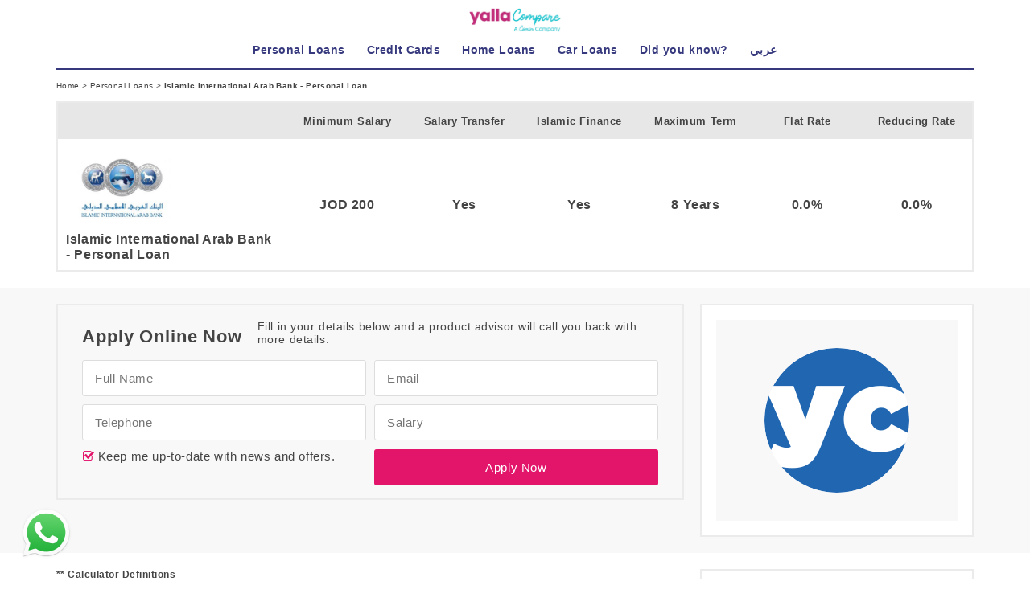

--- FILE ---
content_type: text/html;charset=utf-8
request_url: https://yallacompare.com/jor/en/personal-loans/islamic-international-arab-bank-personal-loan/
body_size: 45981
content:


<!doctype html>



<html lang="en"
      indexname="english"
      class="no-js"
      dir="ltr"
      data-country="jor"
      currency="JOD"
      unique="2FDFA51OX8"
      encrypted="2158c7b1adf6b7412fef072eee021a73"
      data-endoint-host="https://api-int.yallacompare.com/insurance"
      data-api-key=""
      base="/">
<head>
    
    
        <!-- Google Tag Manager -->
<script>(function(w,d,s,l,i){w[l]=w[l]||[];w[l].push({'gtm.start':
    new Date().getTime(),event:'gtm.js'});var f=d.getElementsByTagName(s)[0],
    j=d.createElement(s),dl=l!='dataLayer'?'&l='+l:'';j.async=true;j.src=
    'https://www.googletagmanager.com/gtm.js?id='+i+dl;f.parentNode.insertBefore(j,f);
})(window,document,'script','dataLayer','GTM-N54HM4');</script>
<!-- End Google Tag Manager -->

    
    <script type="text/javascript" src="/assets/appBundle-df6d7b04b3a020061a99ff8ce4846321.js" defer="defer"></script>
    <script type="application/ld+json">
      {
            "@context": "http://schema.org",
            "@graph": [
                {
                  "@type": "WebSite",
                  "url": "https://yallacompare.com/jor/en",
                  "potentialAction": {
                    "@type": "SearchAction",
                    "target": "https://yallacompare.com/jor/en/search/?q={query}",
                    "query-input": "required name=query"
                  }
                },
                {
                    "@type": "Organization",
                    "name": "YallaCompare",
                    "url": "https://yallacompare.com/jor/en",
                    "logo": "https://assets.yallacompare.com/logo/yallacompare-favicon-logo-3x.png",
                    "contactPoint": [{
                        "@type": "ContactPoint",
                        "telephone": "+971-045622100",
                        "contactOption": "TollFree",
                        "areaServed": [
                              "UAE",
                              "KWT",
                              "LBN",
                              "QAT",
                              "OMN",
                              "KSA",
                              "JOR",
                              "AGY",
                              "BHR"
                        ],
                        "availableLanguage": [
                            "English",
                            "Arabic"
                        ],
                        "contactType": "customer service"
                    }],
                    "sameAs": [
                        "https://www.facebook.com/yallacompare",
                        "https://www.linkedin.com/company/yallacompare",
                        "https://twitter.com/YallaCompare"
                    ]
                }
            ]
      }
    </script>

    <meta http-equiv="Content-Type" content="text/html; charset=UTF-8">
    <meta http-equiv="X-UA-Compatible" content="IE=edge">
    <meta name="viewport" content="width=device-width, initial-scale=1.0, maximum-scale=1.0, user-scalable=no"/>

    <link rel="apple-touch-icon" sizes="180x180" href="/apple-touch-icon.png">
    <link rel="icon" type="image/png" sizes="32x32" href="/favicon-32x32.png">
    <link rel="icon" type="image/png" sizes="16x16" href="/favicon-16x16.png">
    <link rel="manifest" href="/manifest.json">
    <link rel="mask-icon" href="/safari-pinned-tab.svg" color="#36397D">
    <meta name="apple-mobile-web-app-title" content="yallacompare">
    <meta name="application-name" content="yallacompare">
    <meta name="theme-color" content="#ffffff">

    <title>Islamic International Arab Bank - Personal Loan</title>

    <link rel="stylesheet" href="/assets/fonts-057d7b09b8f452b1dcd5cd9a16032468.css"/>
    <link rel="stylesheet" href="/assets/application1-84cf6a3e95ceae10ed7d8a5d7285df2d.css"/>
    <link rel="stylesheet" href="/assets/application2-378c713412d6d1a3650f8a333b94ad99.css"/>

    
    <meta name="layout" content="main"/>
    
    
    

    <meta name="twitter:card" content="summary">
    <meta name="twitter:url" content="https://yallacompare.com/jor/en/personal-loans/islamic-international-arab-bank-personal-loan/">
    <meta name="twitter:title" content="Islamic International Arab Bank - Personal Loan">
    <meta name="twitter:description" content="Islamic International Arab Bank - Personal Loan">
    <meta name="twitter:image" content="//assets.yallacompare.com/uploads/jor/5abb969ed75627454e01bbda/en/IIBA.jpg"/>
    
    <meta property="og:url" content="https://yallacompare.com/jor/en/personal-loans/"/>
    <meta property="og:title" content="Islamic International Arab Bank - Personal Loan"/>
    <meta property="og:description" content="Islamic International Arab Bank - Personal Loan"/>
    <meta property="og:image" content="//assets.yallacompare.com/uploads/jor/5abb969ed75627454e01bbda/en/IIBA.jpg"/>

    <link rel="canonical"
          href="https://yallacompare.com/jor/en/personal-loans/islamic-international-arab-bank-personal-loan/"/>
    

    <script async src="https://securepubads.g.doubleclick.net/tag/js/gpt.js" crossorigin="anonymous"></script>
    <script>
        var googletag = googletag || {};
        googletag.cmd = googletag.cmd || [];

        (function () {
            var pushAd = function pushAd(address, width, height, containerId, index) {
                googletag.cmd.push(function () {

                    
                        var googleAdSlot = googletag.defineSlot(address, [width, height], containerId).setTargeting("test","infinitescroll");
                        googleAdSlot.addService(googletag.pubads());
                        if (index == 0) {
                            googletag.pubads().enableSingleRequest();
                            //googletag.pubads().disableInitialLoad();
                            googletag.enableServices();
                        }
                        googletag.pubads().refresh([googleAdSlot]);
                    
                });
            };

            window.addEventListener("load", function() {
                

                
                pushAd('/3540724/personal_loans_apply_300_250_1', 300, 250, 'v3-loan-300x250', 0);
                
                pushAd('/3540724/personal_loans_apply_728_90_1', 728, 90, 'v3-bottom-728x90', 1);
                
                pushAd('/3540724/m_personal_loans_apply_300_250_1', 300, 250, 'v3-bottom-300x250', 2);
                
                pushAd('/3540724/m_personal_loans_apply_300_250_2', 300, 250, 'v3-bottom-2-300x250', 3);
                
            });
        }());
    </script>



    
    
    <script type="application/ld+json">
    {
        "@context": "http://schema.org/",
        "@type": "Product",
        "name": "Islamic International Arab Bank - Personal Loan",
        "image": "https://assets.yallacompare.com/uploads/jor/5abb969ed75627454e01bbda/en/IIBA.jpg",
        "description": "Islamic International Arab Bank - Personal Loan",
        "url": "https://yallacompare.com/jor/en/personal-loans/islamic-international-arab-bank-personal-loan/",
        "category" : "personal-loans",
        "brand": {
            "@type": "Thing",
            "name": "Islamic International Arab Bank",
            "url": "https://yallacompare.com/jor/en/personal-loans/islamic-international-arab-bank-personal-loan/"
        }
    }
    </script>


</head>

<body id="body" base="/" class="" currency="JOD">

<header>

<div class="header">
    <div class="container" style="position: relative;">
        <div class="row clearfix">
            


<div class="header__logoContainer">
    <a href="/jor/en/">
        <img src="https://assets.yallacompare.com/yc-comin-logo.png"
             title="yallacompare - The leading online comparison site for banking and insurance in dubai and the UAE"
             alt="yallacompare - The leading online comparison site for banking and insurance in dubai and the UAE"/>
    </a>
</div>

        </div>

        <div class="hidden-md hidden-lg">
            <form class="headerSearch"
                  action="/jor/en/search/">
                <input id="headerSearchInput" name="q" type="text"
                       placeholder="e.g. Cash Back, Salary Transfer, Air Miles"
                       class="headerSearch__input textInput autocomplete--on"/>

                <button class="headerSearch__button button">
                    <i class="banking-icon-search"></i>
                </button>
            </form>
        </div>
        <div class="line-solid line--mobile-solid"></div>
    </div>

    <div class="visible-xs visible-sm hidden-md hidden-lg">
        <div class="navToggle">
            <div class="navToggle__bar"></div>

            <div class="navToggle__bar"></div>

            <div class="navToggle__bar"></div>
        </div>
        <i class="searchToggle banking-icon-search"></i>
    </div>
</div>

</header>

<nav>


<div id="mainNav" class="navMenu">



    <div class="hidden-md hidden-lg" style="text-align: center;">

        
    <a class="mobileLoginSignup mobileLoginSignup--signUp" href="/jor/en/my-account/sign-up/">
        Sign up
    </a>
    <a class="mobileLoginSignup mobileLoginSignup--logIn" href="/jor/en/my-account/log-in/">
        Log in <i class="banking-icon-login-1"></i>
    </a>


    </div>

    <div class="container navMenu__container">
        
            <div class="menuItem" >
                <a href="/jor/en/personal-loans/" class="navMenu__groupLink">
                    
                        <h3 class="navMenu__groupHeader navMenu__groupHeader--noChildren">
                            <i class="banking-icon-money hidden-md hidden-lg"></i> Personal Loans
                        </h3>
                    

                </a>

                <div class="navMenu__group" id="PersonalLoans">

    

</div>

            </div>
        
            <div class="menuItem" >
                <a href="/jor/en/credit-cards/" class="navMenu__groupLink">
                    
                        <h3 class="navMenu__groupHeader navMenu__groupHeader--noChildren">
                            <i class="banking-icon-two-cards hidden-md hidden-lg"></i> Credit Cards
                        </h3>
                    

                </a>

                <div class="navMenu__group" id="CreditCards">

    

</div>

            </div>
        
            <div class="menuItem" >
                <a href="/jor/en/mortgages/" class="navMenu__groupLink">
                    
                        <h3 class="navMenu__groupHeader navMenu__groupHeader--noChildren">
                            <i class="banking-icon-house hidden-md hidden-lg"></i> Home Loans
                        </h3>
                    

                </a>

                <div class="navMenu__group" id="HomeLoans">

    

</div>

            </div>
        
            <div class="menuItem" >
                <a href="/jor/en/car-loans/" class="navMenu__groupLink">
                    
                        <h3 class="navMenu__groupHeader navMenu__groupHeader--noChildren">
                            <i class="banking-icon-auto-sale hidden-md hidden-lg"></i> Car Loans
                        </h3>
                    

                </a>

                <div class="navMenu__group" id="CarLoans">

    

</div>

            </div>
        
            <div class="menuItem" >
                <a href="/blog/jor/en/" class="navMenu__groupLink">
                    
                        <h3 class="navMenu__groupHeader navMenu__groupHeader--noChildren">
                            <i class="banking-icon-message-on-phone hidden-md hidden-lg"></i> Did you know?
                        </h3>
                    

                </a>

                <div class="navMenu__group" id="Didyouknow?">

    

</div>

            </div>
        

        <div class="menuItem menuItem--lang">
            
                <div>
    
        <a href="https://yallacompare.com/jor/ar/القروض-الشخصية/البنك-العربي-الإسلامي-الدولي-القرض-الشخصي" class="navMenu__groupLink">
            <h3 class="navMenu__groupHeader navMenu__groupHeader--noChildren">
                <i class="banking-icon- hidden-md hidden-lg"></i> عربي
            </h3>
        </a>
    
</div>

            
        </div>

        <div class="line-solid line--desktop-solid"></div>

        <div class="navMenu__accordion menuItem hidden-md hidden-lg" data-toggle="collapse"
             data-target="#countriesGroup"
             aria-expanded="false">
            <a href="#" class="navMenu__groupLink">
                <h3 class="navMenu__groupHeader">
                    <i class="banking-icon-planet-earth hidden-md hidden-lg"></i> Countries
                </h3>
            </a>

            
                <div class="countries collapse" id="countriesGroup">
    
        
        
        
            <a class="countries__country" href="/bhr/en/">
                <div class="countries__countryflag countries__countryflag--bhr"></div>
                <div class="countries__countryName">Bahrain</div>
            </a>
        
        
    
        
        
        
            <a class="countries__country" href="/egy/en/">
                <div class="countries__countryflag countries__countryflag--egy"></div>
                <div class="countries__countryName">Egypt</div>
            </a>
        
        
    
        
        
        
            <a class="countries__country" href="/jor/ar/">
                <div class="countries__countryflag countries__countryflag--jor"></div>
                <div class="countries__countryName">Jordan</div>
            </a>
        
        
    
        
    
        
        
        
            <a class="countries__country" href="/omn/en/">
                <div class="countries__countryflag countries__countryflag--omn"></div>
                <div class="countries__countryName">Oman</div>
            </a>
        
        
    
        
        
        
            <a class="countries__country" href="/kwt/en/">
                <div class="countries__countryflag countries__countryflag--kwt"></div>
                <div class="countries__countryName">Kuwait</div>
            </a>
        
        
    
        
        
        
            <a class="countries__country" href="/lbn/en/">
                <div class="countries__countryflag countries__countryflag--lbn"></div>
                <div class="countries__countryName">Lebanon</div>
            </a>
        
        
    
        
        
        
            <a class="countries__country" href="/qat/en/">
                <div class="countries__countryflag countries__countryflag--qat"></div>
                <div class="countries__countryName">Qatar</div>
            </a>
        
        
    
        
        
        
            <a class="countries__country" href="/uae/en/">
                <div class="countries__countryflag countries__countryflag--uae"></div>
                <div class="countries__countryName">UAE</div>
            </a>
        
        
    
</div>

            
        </div>

        <div class="navMenu__langSelector hidden-md hidden-lg">
            <a href="/en/" class="navMenu__langItem">Eng</a>
            <a href="/ar/" class="navMenu__langItem">عربي</a>
        </div>

        
        <div class="onlyMobile1Rm">
            <div class="hidden-md hidden-lg">
                <a id="call-us-homepage-mobile-nav" href="tel:045622100" style="display: inline-block;padding: 1rem;font-size: 1.4rem;">
                    <div style="display: inline-block;">Call us: 045622100</div>
                </a>
            </div>
            <div class="hidden-md hidden-lg">
                <a href="/jor/en/terms-conditions" style="display: inline-block;padding: 1rem;font-size: 1.4rem;">
                    <div style="display: inline-block;">Terms and Conditions</div>
                </a>
            </div>
            <div class="hidden-md hidden-lg">
                <a href="/jor/en/privacy" style="display: inline-block;padding: 1rem;font-size: 1.4rem;">
                    <div style="display: inline-block;">Privacy Policy</div>
                </a>
            </div>
            <div class="hidden-md hidden-lg">
                <a href="/jor/en/us" style="display: inline-block;padding: 1rem;font-size: 1.4rem;">
                    <div style="display: inline-block;">About Us</div>
                </a>
            </div>
            <div class="hidden-md hidden-lg">
                <a href="/jor/en/contact-us" style="display: inline-block;padding: 1rem;font-size: 1.4rem;">
                    <div style="display: inline-block;">Contact Us</div>
                </a>
            </div>
        </div>

    </div>
</div>


</nav>

<main>



<div class="breadcrumbs">
    <div class="container">
            <a href="/jor/en/" class="breadcrumb__item">
    Home
</a>
 >
            <a href="/jor/en/personal-loans/" class="breadcrumb__item">
    Personal Loans
</a>
 >
            <div class="breadcrumb__item__active">
    Islamic International Arab Bank - Personal Loan
</div>
    </div>
</div>


<div class="productPageFeatures container">
    <table class="productPageFeatures__table" cellspacing="0">
        <thead>
        <tr>
            <th class="productPageFeatures___head__provider"></th>
            <th>Minimum Salary</th>
            <th>Salary Transfer</th>
            <th>Islamic Finance</th>
            <th>Maximum Term</th>
            <th>Flat Rate</th>
            <th>Reducing Rate</th>
        </tr>
        </thead>
        <tbody>
        <tr>
            <td class="productPageFeatures___cell__provider">
                <a href="/jor/en/banks/islamic-international-arab-bank/"
                   class="productPageFeatures___cell__provider__imageLink">
                    <img src="//assets.yallacompare.com/uploads/jor/5abb969ed75627454e01bbda/en/IIBA.jpg"
                         class="productPageFeatures___cell__provider__image" alt="Islamic International Arab Bank - Personal Loan">
                </a>
                Islamic International Arab Bank - Personal Loan
            </td>
            <td class="productPageFeatures___cell">
                <span class="productPageFeatures___cell__heading visible-xs visible-sm">
                    Minimum Salary:
                </span>
                
                    JOD
                 200
                
            </td>
            <td class="productPageFeatures___cell">
                <span class="productPageFeatures___cell__heading visible-xs visible-sm">
                    Salary Transfer:
                </span>
                Yes
            </td>
            <td class="productPageFeatures___cell">
                <span class="productPageFeatures___cell__heading visible-xs visible-sm">
                    Islamic Finance:
                </span>
                Yes
            </td>
            <td class="productPageFeatures___cell">
                <span class="productPageFeatures___cell__heading visible-xs visible-sm">
                    Maximum Term:
                </span>
                8 Years
            </td>
            <td class="productPageFeatures___cell">
                <span class="productPageFeatures___cell__heading visible-xs visible-sm">
                    Flat Rate:
                </span>
                
                    0.0%
                
            </td>
            <td class="productPageFeatures___cell">
                <span class="productPageFeatures___cell__heading visible-xs visible-sm">
                    Reducing Rate:
                </span>
                
                    0.0%
                
            </td>
        </tr>
        </tbody>
    </table>
</div>


    
        <div class="applicationFormRow">
            <div class="container">
                <div class="applicationFormRow__form applicationFormRow__column">
                    

    <div class="srpTable__viewMoreDetails_section srpTable__viewMoreDetails_form">
        
            
                <form class="srpLeadForm" action="/ajax/saveLead"
        onsubmit="ci4me.leadForm.onSubmit(event, true)">
            
            <span id="progressMessage" class="hidden">Submitting ...</span>
            <span id="clickTrackingURL" class="hidden"></span>
            <input type="hidden" name="product" value="5abc8469d75627454e01bc32"/>
            <input type="hidden" name="category" value="personal-loans"/>
            <input type="hidden" name="productSlug" value="islamic-international-arab-bank-personal-loan"/>
            <input type="hidden" name="country"
                   value="jor"/>
            <input type="hidden" name="language"
                   value="en"/>
            
            <input type="hidden" id="gclid_field" name="gclid_field" value="">

            <div class="applicationForm">
                <div class="row applicationForm__topRow">
                    <div class="col-sm-6">
                        <div class="applicationForm_heading applicationForm_topSection">Apply Online Now</div>
                    </div>

                    <div class="col-sm-6">
                        <div class="applicationForm_subHeading applicationForm_topSection">Fill in your details below and a product advisor will call you back with more details.</div>
                    </div>
                </div>
                

                <div class="row applicationForm__row">
                    
                        <div class="col-sm-6">
    <input type="text" class="textInput " name="name" placeholder="Full Name" value=""/>
</div>

                    
                        <div class="col-sm-6">
    <input type="email" class="textInput" name="email" placeholder="Email"/>
</div>

                    
                        <div class="col-sm-6">
    <input type="number" class="textInput fullWidthPhone" name="telephone" placeholder="Telephone"/>
</div>

                    
                        <div class="col-sm-6">
    <input id="salary"  name="salary" class="textInput delimit-thousands" type="number" placeholder="Salary"
           maxlength="15" value="" />
</div>

                    
                    <div class="col-sm-6">

                    </div>
                </div>

                <div class="row applicationForm__row">
                    <div class="col-sm-6">
                        <div >
    <input type="checkbox" id="cb-cbId" name="signup" value="" class="" checked="true"/>
    <label for="cb-cbId" class="">&nbsp;Keep me up-to-date with news and offers.</label>
</div>

                    </div>

                    <div class="col-sm-6">
                        <button id="submitApplicationButton" type="submit" class="button button--applicationForm">Apply Now</button>

                        

                    </div>
                </div>

                <div class="row applicationForm__row">
                    <div class="col-sm-12">
                        <div class="applicationForm__errorMessage">
                            Some required information is not valid
                        </div>
                    </div>
                </div>
            </div>
            </form>
        
    </div>


                </div>

                <div class="applicationFormRow__mpu applicationFormRow__column">
                    <div class="ads">
    <div id="v3-loan-300x250" class="productPage_mpu">
        <script>
            googletag.cmd.push(function () {
                googletag.display('v3-loan-300x250');
            })
        </script>
    </div>
</div>

                </div>
            </div>
        </div>
    

<div class="productDetails">
    <div class="container">
        <div class="productDetails__content">
            















    <div class="calculatorDefinitions">
    <div class="calculatorDefinitions__title">
        ** Calculator Definitions
    </div>

    <div class="calculatorDefinitions__item">
        <span class="calculatorDefinitions_itemHeading">Amount:</span>
        The total amount of money borrowed, also referred to as the principal amount.
    </div>
    <div class="calculatorDefinitions__item">
        <span class="calculatorDefinitions_itemHeading">Rate (%): </span>
        This is the annual interest rate on the product which is equivalent to APR, which is going to be calculated in this example.
    </div>
    <div class="calculatorDefinitions__item">
        <span class="calculatorDefinitions_itemHeading">Years:</span>
        This is the original term or length of the product, stated in years.
    </div>
    <div class="calculatorDefinitions__item">
        <span class="calculatorDefinitions_itemHeading">Effective Monthly Payment:</span>
        This is the effective monthly payment, which takes into consideration fees and other costs associated with this product. The effective monthly payment is the basis for the APR calculation.
    </div>
    <div class="calculatorDefinitions__item">
        <span class="calculatorDefinitions_itemHeading">Calculated Annual Percentage Rate (%):</span>
        The Calculated Annual Percentage Rate (APR) is determined using the annual interest rate of the product plus fees and other costs. This rate may differ from bank to bank. APR is useful when comparing two or more products with different interest rates and fee structures.
    </div>


</div>


        </div>

        <div class="productDetails_sidebar">
            
            
                
                <div class="aprCalculator">
    <div class="aprCalculator__title">
        Representative Example Calculator
    </div>

    <form id="formc" name="formc" method="post" action="">
        <div id="aprCalculator" style='display:block;' onload="ci4me.aprCalculator.recalc_onclick('');">
            <div class='row'>
                <div class='col-sm-6'>
                    <label class="aprCalculator__label">Amount <span style='direction:ltr'> (JOD)</span></label>
                    <input value="1,200.00" name="XLEW_6_3_3" id="XLEW_6_3_3" type="text"
                           onBlur="this.value = ci4me.aprCalculator.eedisplayFloatNDTh(ci4me.aprCalculator.eeparseFloatTh(this.value), 2);
                           ci4me.aprCalculator.recalc_onclick('XLEW_6_3_3')" tabindex="1" class='textInput'/>
                </div>

                <div class='col-sm-6'>
                    <label class="aprCalculator__label">Rate</label>
                    <input value="
                    0.0
                %" name="XLEW_6_4_3" id="XLEW_6_4_3" type="text"
                           onBlur="this.value = ci4me.aprCalculator.eedisplayPercentND(ci4me.aprCalculator.eeparsePercent(this.value), 3);
                           ci4me.aprCalculator.recalc_onclick('XLEW_6_4_3')" tabindex="2"
                           style='width:100%;color:#778384' class='textInput' disabled=true>
                </div>
            </div>

            <div class='row'>
                <div class='col-sm-6'>
                    <label class="aprCalculator__label">Years</label>
                    <input value="1" name="XLEW_6_5_3" id="XLEW_6_5_3" type="text"
                           onBlur="this.value = ci4me.aprCalculator.eedisplayFloatNDTh(ci4me.aprCalculator.eeparseFloatTh(this.value), 0);
                           ci4me.aprCalculator.recalc_onclick('XLEW_6_5_3')" tabindex="3" class='textInput'>
                </div>
                <input value="" name="XLEW_6_7_3" id="XLEW_6_7_3" type="text"
                       onBlur="this.value = ci4me.aprCalculator.eedisplayFloatNDTh(ci4me.aprCalculator.eeparseFloatTh(this.value), 2);
                       ci4me.aprCalculator.recalc_onclick('XLEW_6_7_3')" tabindex="4"
                       style='width:100%;display:none '
                       class='applicationFees'>
                <input value="0.00" name="XLEW_6_8_3" id="XLEW_6_8_3" type="text"
                       onblur="this.value = ci4me.aprCalculator.eedisplayFloatNDTh(ci4me.aprCalculator.eeparseFloatTh(this.value), 2);
                       ci4me.aprCalculator.recalc_onclick('XLEW_6_8_3')" tabindex="5"
                       style='width:100%;display:none '
                       class='ee116'>

                <div class='col-sm-6'>
                    <label class="aprCalculator__label">&nbsp;</label>
                    <input class="button" type="button" value="Calculate" name="xl_update_bottom"
                           onclick="ci4me.aprCalculator.recalc_onclick('')">
                    <span style="margin-left:0px;"></span></div>
            </div>

            <div class='row'>
                <div class='col-sm-6'>
                    <label class="aprCalculator__label">Calculated Annual Percentage Rate (%)</label>
                    <input value="0" name="XLEW_6_17_3" id="XLEW_6_17_3" type="text" tabindex="-1" readonly
                           style='overflow:hidden; width:100% '
                           class='textInput'>
                </div>

                <div class='col-sm-3' style='display:none'>
                    <label class="aprCalculator__label">Total Loan Fees (JOD)</label>
                    <input value="0" name="XLEW_6_13_3" id="XLEW_6_13_3" type="text" tabindex="-1" readonly
                           style='overflow:hidden; width:100% '
                           class='textInput'>
                </div>

                <div class='col-sm-4' style='display:none'>
                    <label class="aprCalculator__label">Effective Monthly Payment (JOD)</label>
                    <input value="0" name="XLEW_6_14_3" id="XLEW_6_14_3" type="text" tabindex="-1" readonly
                           style='overflow:hidden;  width:100% '
                           class='inputField'>
                </div>

                <div class='col-sm-6'>
                    <label class="aprCalculator__label">Effective Monthly Payment <span
                            style='direction:ltr'>(JOD)</span></label>
                    <input value="0" name="XLEW_6_15_3" id="XLEW_6_15_3" type="text" tabindex="-1" readonly
                           style='overflow:hidden; width:100% '
                           class='textInput'>
                </div>
            </div>
        </div>
    </form>
</div>

            

            <div id="v3-bottom-300x250" class="srp_bottomMPU">
    <script>
        googletag.cmd.push(function () {
            googletag.display('v3-bottom-300x250');
        })
    </script>
</div>

            <div class="blogWidget" data-category="" data-readMore='Read More'>
    <div class="blogWidget__logo">
        <a href="https://yallacompare.com/blog/jor/en/">
        <img src="https://assets.yallacompare.com/banking/images/YourMoney.png" />
        </a>
    </div>

    <div class="blogWidget__articles">
        <div class="row">
            <div class="blogWidget__item">

            </div>
        </div>
    </div>
</div>

        </div>
    </div>
</div>

<div class="relatedProducts">
    <div class="container">
        
    <div class="relatedProducts__singleProduct">
        <div class="relatedProducts__logo">
            <img src="//assets.yallacompare.com/uploads/sites/7/2015/09/Cairo-Amman-Bank-logo.jpg" alt="Cairo Amman Bank - Personal Loan">
        </div>
        <div class="relatedProducts__productName">
            Cairo Amman Bank - Personal Loan
        </div>
        <div class="row">
        <div class="col-sm-6">
            <div class="relatedProducts__label">
                Minimum Salary
            </div>
            <div class="relatedProducts__value">
                
                    JOD
                
                0
                
            </div>
        </div>
        <div class="col-sm-6">
            <div class="relatedProducts__label">
                Flat Rate
            </div>
            <div class="relatedProducts__value">
                
                    7.5%
                
            </div>
        </div>
        </div>
        <div class="relatedProducts__button">
            <a href="/jor/en/personal-loans/cairo-amman-bank-personal-loan/">
                <button class="button " 
        action="" onclick="" >
    Find out more
    
</button>

            </a>
        </div>
    </div>

    <div class="relatedProducts__singleProduct">
        <div class="relatedProducts__logo">
            <img src="//assets.yallacompare.com/uploads/sites/7/2015/09/bank_logo_terms.gif" alt="Ahli Bank - Personal Loan against salary transfer">
        </div>
        <div class="relatedProducts__productName">
            Ahli Bank - Personal Loan against salary transfer
        </div>
        <div class="row">
        <div class="col-sm-6">
            <div class="relatedProducts__label">
                Minimum Salary
            </div>
            <div class="relatedProducts__value">
                
                    JOD
                
                300
                
            </div>
        </div>
        <div class="col-sm-6">
            <div class="relatedProducts__label">
                Flat Rate
            </div>
            <div class="relatedProducts__value">
                
                    4.0%
                
            </div>
        </div>
        </div>
        <div class="relatedProducts__button">
            <a href="/jor/en/personal-loans/ahli-bank-personal-loan-salary-transfer/">
                <button class="button " 
        action="" onclick="" >
    Find out more
    
</button>

            </a>
        </div>
    </div>

    <div class="relatedProducts__singleProduct">
        <div class="relatedProducts__logo">
            <img src="//assets.yallacompare.com/uploads/sites/7/2015/10/jordan-bankss1.jpg" alt="Jordan Dubai Islamic Bank - Al Yusr Personal Loan">
        </div>
        <div class="relatedProducts__productName">
            Jordan Dubai Islamic Bank - Al Yusr Personal Loan
        </div>
        <div class="row">
        <div class="col-sm-6">
            <div class="relatedProducts__label">
                Minimum Salary
            </div>
            <div class="relatedProducts__value">
                
                    JOD
                
                300
                
            </div>
        </div>
        <div class="col-sm-6">
            <div class="relatedProducts__label">
                Flat Rate
            </div>
            <div class="relatedProducts__value">
                
                    7.3%
                
            </div>
        </div>
        </div>
        <div class="relatedProducts__button">
            <a href="/jor/en/personal-loans/jordan-dubai-islamic-bank-al-yusr-personal-loan/">
                <button class="button " 
        action="" onclick="" >
    Find out more
    
</button>

            </a>
        </div>
    </div>

    <div class="relatedProducts__singleProduct">
        <div class="relatedProducts__logo">
            <img src="//assets.yallacompare.com/uploads/sites/7/2015/09/download1.jpg" alt="SGBJ - Personal Loan ">
        </div>
        <div class="relatedProducts__productName">
            SGBJ - Personal Loan 
        </div>
        <div class="row">
        <div class="col-sm-6">
            <div class="relatedProducts__label">
                Minimum Salary
            </div>
            <div class="relatedProducts__value">
                
                    JOD
                
                200
                
            </div>
        </div>
        <div class="col-sm-6">
            <div class="relatedProducts__label">
                Flat Rate
            </div>
            <div class="relatedProducts__value">
                
                    5.6%
                
            </div>
        </div>
        </div>
        <div class="relatedProducts__button">
            <a href="/jor/en/personal-loans/sgbj-personal-loan/">
                <button class="button " 
        action="" onclick="" >
    Find out more
    
</button>

            </a>
        </div>
    </div>


    </div>
</div>
<div id="v3-bottom-728x90" class="srp_bottom728x90 hidden-xs">
    <script>
        googletag.cmd.push(function () {
            googletag.display('v3-bottom-728x90');
        })
    </script>
</div>

<div id="v3-bottom-2-300x250" class="srp_bottomMPU">
    <script>
        googletag.cmd.push(function () {
            googletag.display('v3-bottom-2-300x250');
        })
    </script>
</div>





<div class="stickyApplyNow" data-stick-to-bottom="">

    <button class="stickyApplyNow__button button">
        Apply Now
    </button>
    
</div>

</main>

<footer><div class="footer">
    <div class="hidden-xs hidden-sm">
        <div class="footer__sitemap">

    
    <div class="container">
        <div class="sitemap">
    <div class="container">
        <div class="row">
            
                <div class="col-md-2">
                    <a href="#" target="" class="sitemap__title none">
                        Need More Information
                    </a>
                    
                        <a href="/jor/en/terms-conditions/" target="" class="sitemap__item none">
                            Terms and Conditions
                        </a>
                    
                        <a href="/jor/en/privacy/" target="" class="sitemap__item none">
                            Privacy Policy
                        </a>
                    
                        <a href="/jor/en/us/" target="" class="sitemap__item none">
                            About Us
                        </a>
                    
                        <a href="/jor/en/contact-us/" target="" class="sitemap__item none">
                            Contact Us
                        </a>
                    
                </div>
            
                <div class="col-md-2">
                    <a href="/jor/en/personal-loans/" target="" class="sitemap__title none">
                        Personal Loans
                    </a>
                    
                        <a href="/jor/en/personal-loans/jordan-commercial-bank-personal-loan/?trending" target="" class="sitemap__item none">
                            Jordan Commercial Bank
                        </a>
                    
                        <a href="/jor/en/personal-loans/arab-bank-jordan-personal-loan/?trending" target="" class="sitemap__item none">
                            Arab Bank Jordan
                        </a>
                    
                </div>
            
                <div class="col-md-2">
                    <a href="/jor/en/credit-cards/" target="" class="sitemap__title none">
                        Credit Cards
                    </a>
                    
                        <a href="/jor/en/credit-cards/jcb-visa-card/?trending" target="" class="sitemap__item none">
                            JCB – Visa card
                        </a>
                    
                        <a href="/jor/en/credit-cards/arab-bank-titanium-mastercard/?trending" target="" class="sitemap__item none">
                            Arab Bank – Titanium MasterCard
                        </a>
                    
                </div>
            
                <div class="col-md-2">
                    <a href="/jor/en/car-loans/" target="" class="sitemap__title none">
                        Car Loans
                    </a>
                    
                        <a href="/jor/en/car-loans/jordan-ahli-bank-car-loan/?trending" target="" class="sitemap__item none">
                            Jordan Ahli Bank
                        </a>
                    
                        <a href="/jor/en/car-loans/arab-bank-jordan-auto-loan/?trending" target="" class="sitemap__item none">
                            Arab Bank Jordan
                        </a>
                    
                </div>
            
                <div class="col-md-2">
                    <a href="/jor/en/mortgages/" target="" class="sitemap__title none">
                        Home Loans
                    </a>
                    
                        <a href="/jor/en/mortgages/bank-jordan-mortgage-loan/?trending" target="" class="sitemap__item none">
                            Bank Of Jordan
                        </a>
                    
                        <a href="/jor/en/mortgages/arab-bank-jordan-ready-property-loan/?trending" target="" class="sitemap__item none">
                            Arab Bank Jordan
                        </a>
                    
                </div>
            
            <div class="col-md-2">
                <div class="sitemap__title sitemap__title--noLink">
    Show Us Some Love
</div>
                <div class="sitemap__socialMediaContainer">
    
<div class="socialMedia clearfix">
    <a class="socialMedia__icon" href="https://www.linkedin.com/company/yallacompare" target="_blank" rel="noopener">
    <i class="banking-icon-linkedin"></i>
</a>

    <a class="socialMedia__icon" href="https://twitter.com/YallaCompare" target="_blank" rel="noopener">
    <i class="banking-icon-twitter"></i>
</a>

    <a class="socialMedia__icon" href="https://www.facebook.com/yallacompare" target="_blank" rel="noopener">
    <i class="banking-icon-facebook"></i>
</a>

</div>

</div>
                <div class="subscribe">
    <div class="subscribe__form">
        <div class="subscribe__text">
            Sign up for our newsletter
        </div>

        <input id="subscribeInput" name="email" type="email" class="subscribe__input textInput" placeholder="Email Address"
               onkeypress="ci4me.subscribeForm.keyPressed(event)"/>

        <button class="subscribe__button button" onclick="ci4me.subscribeForm.onSubmit()">
            <i class="banking-icon-black-back-closed-envelope-shape"></i>
        </button>

        <div class="subscribe__error">
            Email is invalid
        </div>
    </div>

    <div class="subscribe__thankyou">
        Thank you for subscribing!
    </div>
</div>

                
            </div>
        </div>
    </div>
</div>

        
            <div class="countries collapse" id="countriesGroup">
    
        
        
        
            <a class="countries__country" href="/bhr/en/">
                <div class="countries__countryflag countries__countryflag--bhr"></div>
                <div class="countries__countryName">Bahrain</div>
            </a>
        
        
    
        
        
        
            <a class="countries__country" href="/egy/en/">
                <div class="countries__countryflag countries__countryflag--egy"></div>
                <div class="countries__countryName">Egypt</div>
            </a>
        
        
    
        
        
        
            <a class="countries__country" href="/jor/ar/">
                <div class="countries__countryflag countries__countryflag--jor"></div>
                <div class="countries__countryName">Jordan</div>
            </a>
        
        
    
        
    
        
        
        
            <a class="countries__country" href="/omn/en/">
                <div class="countries__countryflag countries__countryflag--omn"></div>
                <div class="countries__countryName">Oman</div>
            </a>
        
        
    
        
        
        
            <a class="countries__country" href="/kwt/en/">
                <div class="countries__countryflag countries__countryflag--kwt"></div>
                <div class="countries__countryName">Kuwait</div>
            </a>
        
        
    
        
        
        
            <a class="countries__country" href="/lbn/en/">
                <div class="countries__countryflag countries__countryflag--lbn"></div>
                <div class="countries__countryName">Lebanon</div>
            </a>
        
        
    
        
        
        
            <a class="countries__country" href="/qat/en/">
                <div class="countries__countryflag countries__countryflag--qat"></div>
                <div class="countries__countryName">Qatar</div>
            </a>
        
        
    
        
        
        
            <a class="countries__country" href="/uae/en/">
                <div class="countries__countryflag countries__countryflag--uae"></div>
                <div class="countries__countryName">UAE</div>
            </a>
        
        
    
</div>

        
    </div>
</div>

        <div class="footer__disclaimer">
    <div class="container">
        
            <p>
                yallacompare United Arab Emirates
            </p>

            <p>
                Information found on yallacompare is provided for illustrative purposes only, rates are subject to change based on your personal circumstances. You should always speak to a trained professional before taking out any form of finance.
            </p>

            <p>
                Implications of non-payment: If you fail to keep up with repayments on your finance, your bank may file a report with the UAE credit rating agency which may impact your ability to borrow from UAE banks in the future.
            </p>


        
        <p>
            YOUR HOME MAY BE REPOSSESSED IF YOU DO NOT KEEP UP REPAYMENTS ON A MORTGAGE, LOAN OR ANY OTHER DEBT SECURED ON IT.
        </p>
        
    </div>
</div>

    </div>
    

    <div class="footer__copywrite">
    &copy; 2026 yallacompare. All Rights Reserved.
</div>

    <div class="cta-whatsapp">
        <a href="https://wa.me/97145622100" target="_blank">
            <img src="https://assets.yallacompare.com/uploads/WhatsApp_icon.png"/>
        </a>
    </div>
</div>
</footer>

</body>
</html>


--- FILE ---
content_type: text/html; charset=utf-8
request_url: https://www.google.com/recaptcha/api2/aframe
body_size: 184
content:
<!DOCTYPE HTML><html><head><meta http-equiv="content-type" content="text/html; charset=UTF-8"></head><body><script nonce="n2-BtQhGKYAUOHfU3ElgMg">/** Anti-fraud and anti-abuse applications only. See google.com/recaptcha */ try{var clients={'sodar':'https://pagead2.googlesyndication.com/pagead/sodar?'};window.addEventListener("message",function(a){try{if(a.source===window.parent){var b=JSON.parse(a.data);var c=clients[b['id']];if(c){var d=document.createElement('img');d.src=c+b['params']+'&rc='+(localStorage.getItem("rc::a")?sessionStorage.getItem("rc::b"):"");window.document.body.appendChild(d);sessionStorage.setItem("rc::e",parseInt(sessionStorage.getItem("rc::e")||0)+1);localStorage.setItem("rc::h",'1768504427406');}}}catch(b){}});window.parent.postMessage("_grecaptcha_ready", "*");}catch(b){}</script></body></html>

--- FILE ---
content_type: text/css;charset=UTF-8
request_url: https://yallacompare.com/assets/fonts-057d7b09b8f452b1dcd5cd9a16032468.css
body_size: 177113
content:
@font-face {font-family: 'bahij-janna';src: url("[data-uri]") format("woff");font-weight: normal;font-style: normal;}@font-face {font-family: 'banking-icons';src: url('../font/banking-icons.eot?69362186');src: url('../font/banking-icons.eot?69362186#iefix') format('embedded-opentype'),url('../font/banking-icons.svg?69362186#banking-icons') format('svg');font-weight: normal;font-style: normal;}@font-face {font-family: 'banking-icons';src: url('[data-uri]') format('woff'),url('[data-uri]') format('truetype');}[class^="banking-icon-"]:before, [class*=" banking-icon-"]:before {font-family: "banking-icons";font-style: normal;font-weight: normal;speak: never;display: inline-block;text-decoration: inherit;width: 1em;margin-right: .2em;text-align: center;font-variant: normal;text-transform: none;line-height: 1em;margin-left: .2em;}.banking-icon-auto-insurance:before { content: '\e800'; }.banking-icon-search:before { content: '\e801'; }.banking-icon-down-arrow:before { content: '\e802'; }.banking-icon-auto-sale:before { content: '\e803'; }.banking-icon-bank:before { content: '\e804'; }.banking-icon-house:before { content: '\e805'; }.banking-icon-two-cards:before { content: '\e806'; }.banking-icon-twitter:before { content: '\e807'; }.banking-icon-facebook:before { content: '\e808'; }.banking-icon-linkedin:before { content: '\e809'; }.banking-icon-money:before { content: '\e80a'; }.banking-icon-message-on-phone:before { content: '\e80b'; }.banking-icon-safety-box:before { content: '\e80c'; }.banking-icon-umbrella:before { content: '\e80d'; }.banking-icon-cancel:before { content: '\e80e'; }.banking-icon-check:before { content: '\e80f'; }.banking-icon-check-empty:before { content: '\e810'; }.banking-icon-radio-unselected:before { content: '\e811'; }.banking-icon-radio-selected:before { content: '\e812'; }.banking-icon-user:before { content: '\e813'; }.banking-icon-login-1:before { content: '\e814'; }.banking-icon-logout:before { content: '\e815'; }.banking-icon-phone:before { content: '\e816'; }.banking-icon-key:before { content: '\e817'; }.banking-icon-planet-earth:before { content: '\e818'; }.banking-icon-edit:before { content: '\e819'; }.banking-icon-black-back-closed-envelope-shape:before { content: '\e81a'; }.banking-icon-home:before { content: '\e81b'; }.banking-icon-newtotown:before { content: '\e81c'; }.banking-icon-yourmoney:before { content: '\e81d'; }.banking-icon-dot-3:before { content: '\e81e'; }.banking-icon-cw:before { content: '\e81f'; }.banking-icon-lock-empty:before { content: '\e820'; }.banking-icon-left-open:before { content: '\e821'; }.banking-icon-medical-kit:before { content: '\e822'; }.banking-icon-right-open:before { content: '\e823'; }.banking-icon-pin:before { content: '\e824'; }.banking-icon-pin-fill:before { content: '\e825'; }.banking-icon-download:before { content: '\e826'; }.banking-icon-flight:before { content: '\e827'; }.banking-icon-ticket:before { content: '\e839'; }.banking-icon-medkit:before { content: '\f0fa'; }.banking-icon-desktop:before { content: '\f108'; }.banking-icon-doc-text-inv:before { content: '\f15c'; }.banking-icon-google:before { content: '\f1a0'; }.banking-icon-cab:before { content: '\f1b9'; }.banking-icon-facebook-official:before { content: '\f230'; }.banking-icon-whatsapp:before { content: '\f232'; }@font-face {font-family: 'proxima-nova';src: url("[data-uri]") format("woff");font-weight: normal;font-style: normal;}@font-face {font-family: 'GothamBlackRegular';src: url("[data-uri]") format("woff");font-weight: normal;font-style: normal;}